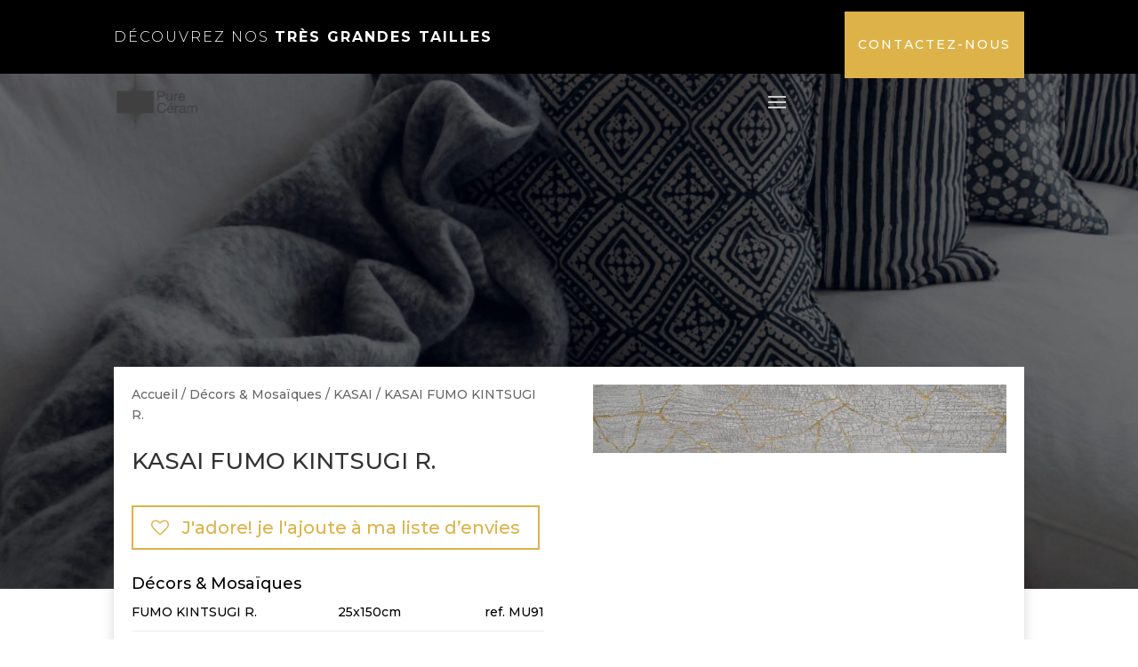

--- FILE ---
content_type: text/html; charset=UTF-8
request_url: https://www.pure-ceram.com/product/kasai_fumo_kintsugi_r-__2875/
body_size: 13775
content:
<!DOCTYPE html>
<html lang="fr-FR">
<head>
	<meta charset="UTF-8" />
<meta http-equiv="X-UA-Compatible" content="IE=edge">
	<link rel="pingback" href="https://www.pure-ceram.com/xmlrpc.php" />

	<script type="text/javascript">
		document.documentElement.className = 'js';
	</script>
	
					<script>document.documentElement.className = document.documentElement.className + ' yes-js js_active js'</script>
			<title>KASAI FUMO KINTSUGI R. | Pure Ceram</title>
<meta name='robots' content='max-image-preview:large' />
<link rel='dns-prefetch' href='//fonts.googleapis.com' />
<link rel='dns-prefetch' href='//s.w.org' />
<link rel="alternate" type="application/rss+xml" title="Pure Ceram &raquo; Flux" href="https://www.pure-ceram.com/feed/" />
<link rel="alternate" type="application/rss+xml" title="Pure Ceram &raquo; Flux des commentaires" href="https://www.pure-ceram.com/comments/feed/" />
<link rel="alternate" type="application/rss+xml" title="Pure Ceram &raquo; KASAI FUMO KINTSUGI R. Flux des commentaires" href="https://www.pure-ceram.com/product/kasai_fumo_kintsugi_r-__2875/feed/" />
		<script type="text/javascript">
			window._wpemojiSettings = {"baseUrl":"https:\/\/s.w.org\/images\/core\/emoji\/13.0.1\/72x72\/","ext":".png","svgUrl":"https:\/\/s.w.org\/images\/core\/emoji\/13.0.1\/svg\/","svgExt":".svg","source":{"concatemoji":"https:\/\/www.pure-ceram.com\/wp-includes\/js\/wp-emoji-release.min.js?ver=5.7.14"}};
			!function(e,a,t){var n,r,o,i=a.createElement("canvas"),p=i.getContext&&i.getContext("2d");function s(e,t){var a=String.fromCharCode;p.clearRect(0,0,i.width,i.height),p.fillText(a.apply(this,e),0,0);e=i.toDataURL();return p.clearRect(0,0,i.width,i.height),p.fillText(a.apply(this,t),0,0),e===i.toDataURL()}function c(e){var t=a.createElement("script");t.src=e,t.defer=t.type="text/javascript",a.getElementsByTagName("head")[0].appendChild(t)}for(o=Array("flag","emoji"),t.supports={everything:!0,everythingExceptFlag:!0},r=0;r<o.length;r++)t.supports[o[r]]=function(e){if(!p||!p.fillText)return!1;switch(p.textBaseline="top",p.font="600 32px Arial",e){case"flag":return s([127987,65039,8205,9895,65039],[127987,65039,8203,9895,65039])?!1:!s([55356,56826,55356,56819],[55356,56826,8203,55356,56819])&&!s([55356,57332,56128,56423,56128,56418,56128,56421,56128,56430,56128,56423,56128,56447],[55356,57332,8203,56128,56423,8203,56128,56418,8203,56128,56421,8203,56128,56430,8203,56128,56423,8203,56128,56447]);case"emoji":return!s([55357,56424,8205,55356,57212],[55357,56424,8203,55356,57212])}return!1}(o[r]),t.supports.everything=t.supports.everything&&t.supports[o[r]],"flag"!==o[r]&&(t.supports.everythingExceptFlag=t.supports.everythingExceptFlag&&t.supports[o[r]]);t.supports.everythingExceptFlag=t.supports.everythingExceptFlag&&!t.supports.flag,t.DOMReady=!1,t.readyCallback=function(){t.DOMReady=!0},t.supports.everything||(n=function(){t.readyCallback()},a.addEventListener?(a.addEventListener("DOMContentLoaded",n,!1),e.addEventListener("load",n,!1)):(e.attachEvent("onload",n),a.attachEvent("onreadystatechange",function(){"complete"===a.readyState&&t.readyCallback()})),(n=t.source||{}).concatemoji?c(n.concatemoji):n.wpemoji&&n.twemoji&&(c(n.twemoji),c(n.wpemoji)))}(window,document,window._wpemojiSettings);
		</script>
		<meta content="Divi v.4.6.6" name="generator"/><style type="text/css">
img.wp-smiley,
img.emoji {
	display: inline !important;
	border: none !important;
	box-shadow: none !important;
	height: 1em !important;
	width: 1em !important;
	margin: 0 .07em !important;
	vertical-align: -0.1em !important;
	background: none !important;
	padding: 0 !important;
}
</style>
	<link rel='stylesheet' id='wp-block-library-css'  href='https://www.pure-ceram.com/wp-includes/css/dist/block-library/style.min.css?ver=5.7.14' type='text/css' media='all' />
<link rel='stylesheet' id='wc-block-vendors-style-css'  href='https://www.pure-ceram.com/wp-content/plugins/woocommerce/packages/woocommerce-blocks/build/vendors-style.css?ver=4.4.3' type='text/css' media='all' />
<link rel='stylesheet' id='wc-block-style-css'  href='https://www.pure-ceram.com/wp-content/plugins/woocommerce/packages/woocommerce-blocks/build/style.css?ver=4.4.3' type='text/css' media='all' />
<link rel='stylesheet' id='jquery-selectBox-css'  href='https://www.pure-ceram.com/wp-content/plugins/yith-woocommerce-wishlist/assets/css/jquery.selectBox.css?ver=1.2.0' type='text/css' media='all' />
<link rel='stylesheet' id='yith-wcwl-font-awesome-css'  href='https://www.pure-ceram.com/wp-content/plugins/yith-woocommerce-wishlist/assets/css/font-awesome.css?ver=4.7.0' type='text/css' media='all' />
<link rel='stylesheet' id='yith-wcwl-main-css'  href='https://www.pure-ceram.com/wp-content/plugins/yith-woocommerce-wishlist/assets/css/style.css?ver=3.0.20' type='text/css' media='all' />
<style id='yith-wcwl-main-inline-css' type='text/css'>
.woocommerce a.add_to_wishlist.button.alt{background-color: #ffffff; background: #ffffff;color: #ddb349;border-color: #dbb349;}.woocommerce a.add_to_wishlist.button.alt:hover{background-color: #dbb349; background: #dbb349;color: #FFFFFF;border-color: #ddb349;}.woocommerce a.add_to_wishlist.button.alt{border-radius: 0px;}.yith-wcwl-share li a{color: #FFFFFF;}.yith-wcwl-share li a:hover{color: #FFFFFF;}.yith-wcwl-share a.facebook{background: #39599E; background-color: #39599E;}.yith-wcwl-share a.facebook:hover{background: #595A5A; background-color: #595A5A;}.yith-wcwl-share a.twitter{background: #45AFE2; background-color: #45AFE2;}.yith-wcwl-share a.twitter:hover{background: #595A5A; background-color: #595A5A;}.yith-wcwl-share a.pinterest{background: #AB2E31; background-color: #AB2E31;}.yith-wcwl-share a.pinterest:hover{background: #595A5A; background-color: #595A5A;}.yith-wcwl-share a.email{background: #FBB102; background-color: #FBB102;}.yith-wcwl-share a.email:hover{background: #595A5A; background-color: #595A5A;}.yith-wcwl-share a.whatsapp{background: #00A901; background-color: #00A901;}.yith-wcwl-share a.whatsapp:hover{background: #595A5A; background-color: #595A5A;}
</style>
<link rel='stylesheet' id='photoswipe-css'  href='https://www.pure-ceram.com/wp-content/plugins/woocommerce/assets/css/photoswipe/photoswipe.min.css?ver=5.1.0' type='text/css' media='all' />
<link rel='stylesheet' id='photoswipe-default-skin-css'  href='https://www.pure-ceram.com/wp-content/plugins/woocommerce/assets/css/photoswipe/default-skin/default-skin.min.css?ver=5.1.0' type='text/css' media='all' />
<link rel='stylesheet' id='woocommerce-layout-css'  href='https://www.pure-ceram.com/wp-content/plugins/woocommerce/assets/css/woocommerce-layout.css?ver=5.1.0' type='text/css' media='all' />
<link rel='stylesheet' id='woocommerce-smallscreen-css'  href='https://www.pure-ceram.com/wp-content/plugins/woocommerce/assets/css/woocommerce-smallscreen.css?ver=5.1.0' type='text/css' media='only screen and (max-width: 768px)' />
<link rel='stylesheet' id='woocommerce-general-css'  href='https://www.pure-ceram.com/wp-content/plugins/woocommerce/assets/css/woocommerce.css?ver=5.1.0' type='text/css' media='all' />
<style id='woocommerce-inline-inline-css' type='text/css'>
.woocommerce form .form-row .required { visibility: visible; }
</style>
<link rel='stylesheet' id='ywctm-frontend-css'  href='https://www.pure-ceram.com/wp-content/plugins/yith-woocommerce-catalog-mode/assets/css/frontend.min.css?ver=2.0.11' type='text/css' media='all' />
<style id='ywctm-frontend-inline-css' type='text/css'>
form.cart button.single_add_to_cart_button, form.cart .quantity, table.variations, form.variations_form, .single_variation_wrap .variations_button, .widget.woocommerce.widget_shopping_cart{display: none !important}
</style>
<link rel='stylesheet' id='woocommerce_prettyPhoto_css-css'  href='//www.pure-ceram.com/wp-content/plugins/woocommerce/assets/css/prettyPhoto.css?ver=5.7.14' type='text/css' media='all' />
<link rel='stylesheet' id='divi-style-css'  href='https://www.pure-ceram.com/wp-content/themes/Divi/style.css?ver=4.6.6' type='text/css' media='all' />
<link rel='stylesheet' id='et-builder-googlefonts-cached-css'  href='https://fonts.googleapis.com/css?family=Montserrat:100,100italic,200,200italic,300,300italic,regular,italic,500,500italic,600,600italic,700,700italic,800,800italic,900,900italic&#038;subset=latin,latin-ext&#038;display=swap' type='text/css' media='all' />
<link rel='stylesheet' id='dashicons-css'  href='https://www.pure-ceram.com/wp-includes/css/dashicons.min.css?ver=5.7.14' type='text/css' media='all' />
<style id='dashicons-inline-css' type='text/css'>
[data-font="Dashicons"]:before {font-family: 'Dashicons' !important;content: attr(data-icon) !important;speak: none !important;font-weight: normal !important;font-variant: normal !important;text-transform: none !important;line-height: 1 !important;font-style: normal !important;-webkit-font-smoothing: antialiased !important;-moz-osx-font-smoothing: grayscale !important;}
</style>
<link rel='stylesheet' id='wpt-universal-css'  href='https://www.pure-ceram.com/wp-content/plugins/woo-product-table/assets/css/universal.css?ver=2.8.2' type='text/css' media='all' />
<link rel='stylesheet' id='wpt-template-table-css'  href='https://www.pure-ceram.com/wp-content/plugins/woo-product-table/assets/css/template.css?ver=2.8.2' type='text/css' media='all' />
<link rel='stylesheet' id='select2-css'  href='https://www.pure-ceram.com/wp-content/plugins/woocommerce/assets/css/select2.css?ver=5.1.0' type='text/css' media='all' />
<script type='text/javascript' src='https://www.pure-ceram.com/wp-includes/js/jquery/jquery.min.js?ver=3.5.1' id='jquery-core-js'></script>
<script type='text/javascript' src='https://www.pure-ceram.com/wp-includes/js/jquery/jquery-migrate.min.js?ver=3.3.2' id='jquery-migrate-js'></script>
<script type='text/javascript' src='https://www.pure-ceram.com/wp-content/themes/Divi/core/admin/js/es6-promise.auto.min.js?ver=5.7.14' id='es6-promise-js'></script>
<script type='text/javascript' id='et-core-api-spam-recaptcha-js-extra'>
/* <![CDATA[ */
var et_core_api_spam_recaptcha = {"site_key":"","page_action":{"action":"kasai_fumo_kintsugi_r___2875"}};
/* ]]> */
</script>
<script type='text/javascript' src='https://www.pure-ceram.com/wp-content/themes/Divi/core/admin/js/recaptcha.js?ver=5.7.14' id='et-core-api-spam-recaptcha-js'></script>
<link rel="https://api.w.org/" href="https://www.pure-ceram.com/wp-json/" /><link rel="alternate" type="application/json" href="https://www.pure-ceram.com/wp-json/wp/v2/product/2126" /><link rel="EditURI" type="application/rsd+xml" title="RSD" href="https://www.pure-ceram.com/xmlrpc.php?rsd" />
<link rel="wlwmanifest" type="application/wlwmanifest+xml" href="https://www.pure-ceram.com/wp-includes/wlwmanifest.xml" /> 
<meta name="generator" content="WordPress 5.7.14" />
<meta name="generator" content="WooCommerce 5.1.0" />
<link rel="canonical" href="https://www.pure-ceram.com/product/kasai_fumo_kintsugi_r-__2875/" />
<link rel='shortlink' href='https://www.pure-ceram.com/?p=2126' />
<link rel="alternate" type="application/json+oembed" href="https://www.pure-ceram.com/wp-json/oembed/1.0/embed?url=https%3A%2F%2Fwww.pure-ceram.com%2Fproduct%2Fkasai_fumo_kintsugi_r-__2875%2F" />
<link rel="alternate" type="text/xml+oembed" href="https://www.pure-ceram.com/wp-json/oembed/1.0/embed?url=https%3A%2F%2Fwww.pure-ceram.com%2Fproduct%2Fkasai_fumo_kintsugi_r-__2875%2F&#038;format=xml" />
<meta name="viewport" content="width=device-width, initial-scale=1.0, maximum-scale=1.0, user-scalable=0" /><link rel="shortcut icon" href="" />	<noscript><style>.woocommerce-product-gallery{ opacity: 1 !important; }</style></noscript>
	<style id="et-divi-customizer-global-cached-inline-styles">#footer-widgets .footer-widget a,#footer-widgets .footer-widget li a,#footer-widgets .footer-widget li a:hover{color:#ffffff}.footer-widget{color:#ffffff}.et_slide_in_menu_container,.et_slide_in_menu_container .et-search-field{letter-spacing:px}.et_slide_in_menu_container .et-search-field::-moz-placeholder{letter-spacing:px}.et_slide_in_menu_container .et-search-field::-webkit-input-placeholder{letter-spacing:px}.et_slide_in_menu_container .et-search-field:-ms-input-placeholder{letter-spacing:px}@media only screen and (min-width:1350px){.et_pb_row{padding:27px 0}.et_pb_section{padding:54px 0}.single.et_pb_pagebuilder_layout.et_full_width_page .et_post_meta_wrapper{padding-top:81px}.et_pb_fullwidth_section{padding:0}}	h1,h2,h3,h4,h5,h6{font-family:'Montserrat',Helvetica,Arial,Lucida,sans-serif}body,input,textarea,select{font-family:'Montserrat',Helvetica,Arial,Lucida,sans-serif}.woocommerce-get-product-category{margin:20px 0}.woocommerce-loop-category__title mark.count{display:none}.et_pb_section_0_tb_footer.et_pb_section{line-height:0.9!important}</style></head>
<body data-rsssl=1 class="product-template-default single single-product postid-2126 theme-Divi et-tb-has-template et-tb-has-header et-tb-has-body et-tb-has-footer wpt_device_desktop woocommerce woocommerce-page woocommerce-no-js et_pb_button_helper_class et_cover_background et_pb_gutter osx et_pb_gutters3 et_divi_theme et-db et_minified_js et_minified_css">
	<div id="page-container">
<div id="et-boc" class="et-boc">
			
		<header class="et-l et-l--header">
			<div class="et_builder_inner_content et_pb_gutters3 product">
		<div class="et_pb_section et_pb_section_0_tb_header et_pb_with_background et_section_regular" >
				
				
				
				
					<div class="et_pb_row et_pb_row_0_tb_header">
				<div class="et_pb_column et_pb_column_4_4 et_pb_column_0_tb_header  et_pb_css_mix_blend_mode_passthrough et-last-child">
				
				
				<div class="et_pb_module et_pb_text et_pb_text_0_tb_header et_clickable  et_pb_text_align_left et_pb_bg_layout_light">
				
				
				<div class="et_pb_text_inner">Découvrez nos <strong>très grandes tailles </strong></div>
			</div> <!-- .et_pb_text -->
			</div> <!-- .et_pb_column -->
				
				
			</div> <!-- .et_pb_row -->
				
				
			</div> <!-- .et_pb_section --><div class="et_pb_section et_pb_section_1_tb_header et_pb_sticky_module et_pb_with_background et_section_regular" >
				
				
				
				
					<div class="et_pb_row et_pb_row_1_tb_header et_pb_gutters1 et_pb_row--with-menu">
				<div class="et_pb_column et_pb_column_3_4 et_pb_column_1_tb_header  et_pb_css_mix_blend_mode_passthrough et_pb_column--with-menu">
				
				
				<div class="et_pb_with_border et_pb_module et_pb_menu et_pb_menu_0_tb_header et_pb_bg_layout_light  et_pb_text_align_right et_dropdown_animation_fade et_pb_menu--with-logo et_pb_menu--style-left_aligned  et_pb_css_filters et_pb_css_filters_hover">
					
					
					<div class="et_pb_menu_inner_container clearfix">
						<div class="et_pb_menu__logo-wrap">
			  <div class="et_pb_menu__logo">
				<a href="https://www.pure-ceram.com/" ><img loading="lazy" src="https://www.pure-ceram.com/wp-content/uploads/2020/11/pure_ceram_logo_header.png" alt="" height="auto" width="auto" class="wp-image-3131" /></a>
			  </div>
			</div>
						<div class="et_pb_menu__wrap">
							<div class="et_pb_menu__menu">
								<nav class="et-menu-nav"><ul id="menu-menu-collection" class="et-menu nav"><li class="et_pb_menu_page_id-4699 menu-item menu-item-type-post_type menu-item-object-page menu-item-5670"><a href="https://www.pure-ceram.com/collection/">Toutes les collections</a></li>
<li class="et_pb_menu_page_id-2885 menu-item menu-item-type-post_type menu-item-object-page menu-item-2908"><a href="https://www.pure-ceram.com/2885-2/">Par couleur</a></li>
<li class="et_pb_menu_page_id-5730 menu-item menu-item-type-post_type menu-item-object-page menu-item-5789"><a href="https://www.pure-ceram.com/ambiance-2/">Par ambiance</a></li>
<li class="et_pb_menu_page_id-5732 menu-item menu-item-type-post_type menu-item-object-page menu-item-5792"><a href="https://www.pure-ceram.com/matiere/">Par matière</a></li>
<li class="et_pb_menu_page_id-4587 menu-item menu-item-type-post_type menu-item-object-page menu-item-4657"><a href="https://www.pure-ceram.com/4587-2/">formats XXL</a></li>
<li class="et_pb_menu_page_id-3061 menu-item menu-item-type-post_type menu-item-object-page menu-item-3065"><a href="https://www.pure-ceram.com/liste-de-souhaits/">Ma liste d&#8217;envies</a></li>
</ul></nav>
							</div>
							
							
							<div class="et_mobile_nav_menu">
				<a href="#" class="mobile_nav closed">
					<span class="mobile_menu_bar"></span>
				</a>
			</div>
						</div>
						
					</div>
				</div>
			</div> <!-- .et_pb_column --><div class="et_pb_column et_pb_column_1_4 et_pb_column_2_tb_header  et_pb_css_mix_blend_mode_passthrough et-last-child">
				
				
				<div class="et_pb_button_module_wrapper et_pb_button_0_tb_header_wrapper et_pb_button_alignment_right et_pb_module ">
				<a class="et_pb_button et_pb_button_0_tb_header et_pb_bg_layout_light" href="https://www.pure-ceram.com/about/">Contactez-nous</a>
			</div>
			</div> <!-- .et_pb_column -->
				
				
			</div> <!-- .et_pb_row -->
				
				
			</div> <!-- .et_pb_section -->		</div><!-- .et_builder_inner_content -->
	</header><!-- .et-l -->
	<div id="et-main-area">
	
    <div id="main-content">
    <div class="woocommerce-notices-wrapper"></div><div class="clearfix"></div><!-- #end wrapper --><div class="et-l et-l--body">
			<div class="et_builder_inner_content et_pb_gutters3 product">
		<div id="fond-aleatoire" class="et_pb_section et_pb_section_0_tb_body et_pb_with_background et_section_regular" >
				
				
				
				
					<div class="et_pb_row et_pb_row_0_tb_body">
				<div class="et_pb_column et_pb_column_4_4 et_pb_column_0_tb_body  et_pb_css_mix_blend_mode_passthrough et-last-child">
				
				
				<div class="et_pb_module et_pb_code et_pb_code_0_tb_body">
				
				
				<div class="et_pb_code_inner"><script type="text/javascript">

jQuery(document).ready(function($){
    
    var image = new Array ();
    image[0] = "/11/0000_01.jpg";
    image[1] = "/11/15.jpg";
    image[2] = "/11/0002_03.jpg";
    image[3] = "/11/0003_04.jpg";
    image[4] = "/11/20.jpg";
    image[5] = "/11/19.jpg";
    image[6] = "/11/18.jpg";
    image[7] = "/11/17.jpg";
    image[8] = "/11/0010_11.jpg";
    image[9] = "/11/0011_12.jpg";
    image[10] = "/11/16.jpg";
    image[11] = "/11/0013_14.jpg";

    var hasard = Math.floor(Math.random() * image.length);

    $('#fond-aleatoire').css({'background-image': 'url(https://www.pure-ceram.com/wp-content/uploads/2020' + image[hasard] + ")"});

});

</script></div>
			</div> <!-- .et_pb_code -->
			</div> <!-- .et_pb_column -->
				
				
			</div> <!-- .et_pb_row -->
				
				
			</div> <!-- .et_pb_section --><div class="et_pb_section et_pb_section_1_tb_body et_section_regular" >
				
				
				
				
					<div class="et_pb_row et_pb_row_1_tb_body et_pb_equal_columns">
				<div class="et_pb_column et_pb_column_1_2 et_pb_column_1_tb_body  et_pb_css_mix_blend_mode_passthrough">
				
				
				<div class="et_pb_module et_pb_text et_pb_text_0_tb_body  et_pb_text_align_left et_pb_bg_layout_light">
				
				
				<div class="et_pb_text_inner"><div class="woocommerce et-dynamic-content-woo et-dynamic-content-woo--product_breadcrumb"><nav class="woocommerce-breadcrumb"><a href="https://www.pure-ceram.com">Accueil</a> / <a href="https://www.pure-ceram.com/product-category/decors-mosaiques/">Décors &amp; Mosaïques</a> / <a href="https://www.pure-ceram.com/product-category/decors-mosaiques/kasai/">KASAI</a> / KASAI FUMO KINTSUGI R.</nav></div></div>
			</div> <!-- .et_pb_text --><div class="et_pb_module et_pb_wc_title et_pb_wc_title_0_tb_body et_pb_bg_layout_light">
				
				
				
				
				<div class="et_pb_module_inner">
					
		<h2>KASAI FUMO KINTSUGI R.</h2>
				</div>
			</div><div class="et_pb_module et_pb_code et_pb_code_1_tb_body">
				
				
				<div class="et_pb_code_inner">
<div class="yith-wcwl-add-to-wishlist add-to-wishlist-2126  wishlist-fragment on-first-load" data-fragment-ref="2126" data-fragment-options="{&quot;base_url&quot;:&quot;&quot;,&quot;in_default_wishlist&quot;:false,&quot;is_single&quot;:true,&quot;show_exists&quot;:false,&quot;product_id&quot;:2126,&quot;parent_product_id&quot;:2126,&quot;product_type&quot;:&quot;simple&quot;,&quot;show_view&quot;:true,&quot;browse_wishlist_text&quot;:&quot;Voir ma liste d\u2019envies&quot;,&quot;already_in_wishslist_text&quot;:&quot;Le produit est d\u00e9j\u00e0 dans votre liste de souhaits\u00a0!&quot;,&quot;product_added_text&quot;:&quot;Produit ajout\u00e9 !&quot;,&quot;heading_icon&quot;:&quot;fa-heart-o&quot;,&quot;available_multi_wishlist&quot;:false,&quot;disable_wishlist&quot;:false,&quot;show_count&quot;:false,&quot;ajax_loading&quot;:false,&quot;loop_position&quot;:&quot;after_add_to_cart&quot;,&quot;item&quot;:&quot;add_to_wishlist&quot;}">
			
			<!-- ADD TO WISHLIST -->
			
<div class="yith-wcwl-add-button">
	<a href="?add_to_wishlist=2126" rel="nofollow" data-product-id="2126" data-product-type="simple" data-original-product-id="2126" class="add_to_wishlist single_add_to_wishlist button alt" data-title="J&#039;adore! je l&#039;ajoute à ma liste d’envies">
		<i class="yith-wcwl-icon fa fa-heart-o"></i>		<span>J'adore! je l'ajoute à ma liste d’envies</span>
	</a>
</div>
			<!-- COUNT TEXT -->
			
			</div></div>
			</div> <!-- .et_pb_code --><div class="et_pb_module et_pb_text et_pb_text_1_tb_body tabledescription  et_pb_text_align_left et_pb_bg_layout_light">
				
				
				<div class="et_pb_text_inner"><p>Décors &amp; Mosaïques</p><ul><li><span>FUMO KINTSUGI R. </span><span>25x150cm</span><span>MU91</span></li></ul></div>
			</div> <!-- .et_pb_text --><div class="et_pb_module et_pb_code et_pb_code_2_tb_body">
				
				
				<div class="et_pb_code_inner"><style type="text/css">
        .tabledescription  p {
            width : 100%;
            font-size: 18px;
            padding: 0;
        }
        .tabledescription ul{display:table; width:100%; padding:0;line-height: 1.5;}
		.tabledescription ul li{display:table-row;}
		.tabledescription ul li span, .tabledescription ul li span + span, .tabledescription ul li span + span + span {display:table-cell; text-align:left;border-bottom: 1px solid #ededed; padding: 10px 0;}
        .tabledescription ul li span + span {width: 50%;}
		.tabledescription ul li span + span {width: 25%;}
        .tabledescription ul li span + span + span {text-align: right;width: 25%;}
        .tabledescription ul li span + span + span:before {content: "ref. ";}
		.tabledescription ul li span + span + span:empty:before {content:none;}

</style></div>
			</div> <!-- .et_pb_code -->
			</div> <!-- .et_pb_column --><div class="et_pb_column et_pb_column_1_2 et_pb_column_2_tb_body  et_pb_css_mix_blend_mode_passthrough et-last-child">
				
				
				<div class="et_pb_module et_pb_image et_pb_image_0_tb_body et_animated et-waypoint">
				
				
				<span class="et_pb_image_wrap "><img loading="lazy" src="https://www.pure-ceram.com/wp-content/uploads/2020/11/kasai-fumo-kintsugi_r_250x1500.jpg" alt="" title="kasai-fumo-kintsugi_r_250x1500" height="auto" width="auto" srcset="https://www.pure-ceram.com/wp-content/uploads/2020/11/kasai-fumo-kintsugi_r_250x1500.jpg 600w, https://www.pure-ceram.com/wp-content/uploads/2020/11/kasai-fumo-kintsugi_r_250x1500-480x80.jpg 480w" sizes="(min-width: 0px) and (max-width: 480px) 480px, (min-width: 481px) 600px, 100vw" class="wp-image-2127" /></span>
			</div>
			</div> <!-- .et_pb_column -->
				
				
			</div> <!-- .et_pb_row --><div class="et_pb_row et_pb_row_2_tb_body et_pb_equal_columns">
				<div class="et_pb_with_border et_pb_column_1_2 et_pb_column et_pb_column_3_tb_body  et_pb_css_mix_blend_mode_passthrough">
				
				
				<div class="et_pb_module et_pb_text et_pb_text_2_tb_body tabledescription  et_pb_text_align_left et_pb_bg_layout_light">
				
				
				
			</div> <!-- .et_pb_text -->
			</div> <!-- .et_pb_column --><div class="et_pb_with_border et_pb_column_1_2 et_pb_column et_pb_column_4_tb_body  et_pb_css_mix_blend_mode_passthrough et-last-child">
				
				
				<div class="et_pb_module et_pb_text et_pb_text_3_tb_body tabledescription  et_pb_text_align_left et_pb_bg_layout_light">
				
				
				
			</div> <!-- .et_pb_text -->
			</div> <!-- .et_pb_column -->
				
				
			</div> <!-- .et_pb_row --><div class="et_pb_row et_pb_row_3_tb_body">
				<div class="et_pb_column et_pb_column_4_4 et_pb_column_5_tb_body  et_pb_css_mix_blend_mode_passthrough et-last-child">
				
				
				<div class="et_pb_module et_pb_wc_related_products et_pb_wc_related_products_0_tb_body et_pb_bg_layout_">
				
				
				
				
				<div class="et_pb_module_inner">
					
	<section class="related products">

					<h2>Produits apparentés</h2>
				
		<ul class="products columns-4">

			
					<li class="product type-product post-1901 status-publish first instock product_cat-decors-mosaiques product_cat-essence product_tag-decors-mosaiques has-post-thumbnail shipping-taxable product-type-simple">
	<a href="https://www.pure-ceram.com/product/essence_perle_muretto_r-_2574/" class="woocommerce-LoopProduct-link woocommerce-loop-product__link"><span class="et_shop_image"><img width="300" height="300" src="https://www.pure-ceram.com/wp-content/uploads/2020/11/ESSENCE_MURETTO_PERLE-300x300.jpg" class="attachment-woocommerce_thumbnail size-woocommerce_thumbnail" alt="" loading="lazy" /><span class="et_overlay"></span></span><h2 class="woocommerce-loop-product__title">ESSENCE PERLE MURETTO R.</h2>
</a></li>

			
					<li class="product type-product post-1899 status-publish instock product_cat-decors-mosaiques product_cat-essence product_tag-decors-mosaiques has-post-thumbnail shipping-taxable product-type-simple">
	<a href="https://www.pure-ceram.com/product/essence_perle_mosaico__2569/" class="woocommerce-LoopProduct-link woocommerce-loop-product__link"><span class="et_shop_image"><img width="300" height="300" src="https://www.pure-ceram.com/wp-content/uploads/2020/11/ESSENCE_MOSAICO_PERLE-300x300.jpg" class="attachment-woocommerce_thumbnail size-woocommerce_thumbnail" alt="" loading="lazy" /><span class="et_overlay"></span></span><h2 class="woocommerce-loop-product__title">ESSENCE PERLE MOSAICO</h2>
</a></li>

			
					<li class="product type-product post-1858 status-publish instock product_cat-decors-mosaiques product_cat-design-industry-decors-mosaiques product_tag-decors-mosaiques has-post-thumbnail shipping-taxable product-type-simple">
	<a href="https://www.pure-ceram.com/product/design_industry_raw_shadow_light_r___2486/" class="woocommerce-LoopProduct-link woocommerce-loop-product__link"><span class="et_shop_image"><img width="300" height="300" src="https://www.pure-ceram.com/wp-content/uploads/2020/11/designindustry-raw-shadow-light-r-750x750-1-300x300.jpg" class="attachment-woocommerce_thumbnail size-woocommerce_thumbnail" alt="" loading="lazy" /><span class="et_overlay"></span></span><h2 class="woocommerce-loop-product__title">DESIGN INDUSTRY RAW SHADOW LIGHT R</h2>
</a></li>

			
					<li class="product type-product post-1768 status-publish last instock product_cat-decors-mosaiques product_cat-bricklane-decors-mosaiques product_tag-autres-couleurs product_tag-decors-mosaiques product_tag-specialement-concu-pour-lexterieur has-post-thumbnail shipping-taxable product-type-simple">
	<a href="https://www.pure-ceram.com/product/bricklane_pick_out_r___2219/" class="woocommerce-LoopProduct-link woocommerce-loop-product__link"><span class="et_shop_image"><img width="300" height="300" src="https://www.pure-ceram.com/wp-content/uploads/2020/11/bricklane-pick-out-r-300x300-300x300.jpg" class="attachment-woocommerce_thumbnail size-woocommerce_thumbnail" alt="" loading="lazy" /><span class="et_overlay"></span></span><h2 class="woocommerce-loop-product__title">BRICKLANE PICK OUT R</h2>
</a></li>

			
		</ul>

	</section>
	
				</div>
			</div>
			</div> <!-- .et_pb_column -->
				
				
			</div> <!-- .et_pb_row -->
				
				
			</div> <!-- .et_pb_section -->		</div><!-- .et_builder_inner_content -->
	</div><!-- .et-l -->
	    </div>
    
	<footer class="et-l et-l--footer">
			<div class="et_builder_inner_content et_pb_gutters3 product">
		<div class="et_pb_section et_pb_section_0_tb_footer et_pb_section_parallax et_pb_with_background et_section_regular" >
				
				<div class="et_parallax_bg_wrap"><div
						class="et_parallax_bg"
						style="background-image: url(https://www.pure-ceram.com/wp-content/uploads/2020/11/Prestigio_Macaubas-75x150-Lucido.jpg);"
					></div></div>
				
				
					<div class="et_pb_row et_pb_row_0_tb_footer">
				<div class="et_pb_column et_pb_column_4_4 et_pb_column_0_tb_footer  et_pb_css_mix_blend_mode_passthrough et-last-child">
				
				
				<div class="et_pb_module et_pb_text et_pb_text_0_tb_footer  et_pb_text_align_center et_pb_bg_layout_dark">
				
				
				<div class="et_pb_text_inner"><p>Faites le choix du design et de la qualité</p></div>
			</div> <!-- .et_pb_text -->
			</div> <!-- .et_pb_column -->
				
				
			</div> <!-- .et_pb_row -->
				
				
			</div> <!-- .et_pb_section --><div class="et_pb_section et_pb_section_1_tb_footer et_section_regular" >
				
				
				
				
					<div class="et_pb_row et_pb_row_1_tb_footer et_hover_enabled">
				<div class="et_pb_column et_pb_column_4_4 et_pb_column_1_tb_footer  et_pb_css_mix_blend_mode_passthrough et-last-child">
				
				
				<div class="et_pb_module et_pb_text et_pb_text_1_tb_footer  et_pb_text_align_center et_pb_bg_layout_light">
				
				
				<div class="et_pb_text_inner"><h2>Contactez-nous simplement</h2></div>
			</div> <!-- .et_pb_text -->
			<div id="et_pb_contact_form_0" class="et_pb_module et_pb_contact_form_0_tb_footer et_hover_enabled et_pb_contact_form_container clearfix" data-form_unique_num="0">
				
				
				
				<div class="et-pb-contact-message"></div>
				
				<div class="et_pb_contact">
					<form class="et_pb_contact_form clearfix" method="post" action="https://www.pure-ceram.com/product/kasai_fumo_kintsugi_r-__2875/">
						<p class="et_pb_contact_field et_pb_contact_field_0_tb_footer et_pb_contact_field_half" data-id="name" data-type="input">
				
				
				<label for="et_pb_contact_name_0" class="et_pb_contact_form_label">Votre nom</label>
				<input type="text" id="et_pb_contact_name_0" class="input" value="" name="et_pb_contact_name_0" data-required_mark="required" data-field_type="input" data-original_id="name" placeholder="Votre nom">
			</p><p class="et_pb_contact_field et_pb_contact_field_1_tb_footer et_pb_contact_field_half et_pb_contact_field_last" data-id="email" data-type="email">
				
				
				<label for="et_pb_contact_email_0" class="et_pb_contact_form_label">Votre adresse mail</label>
				<input type="text" id="et_pb_contact_email_0" class="input" value="" name="et_pb_contact_email_0" data-required_mark="required" data-field_type="email" data-original_id="email" placeholder="Votre adresse mail">
			</p><p class="et_pb_contact_field et_pb_contact_field_2_tb_footer et_pb_contact_field_last" data-id="message" data-type="text">
				
				
				<label for="et_pb_contact_message_0" class="et_pb_contact_form_label">Votre message</label>
				<textarea name="et_pb_contact_message_0" id="et_pb_contact_message_0" class="et_pb_contact_message input" data-required_mark="required" data-field_type="text" data-original_id="message" placeholder="Votre message"></textarea>
			</p>
						<input type="hidden" value="et_contact_proccess" name="et_pb_contactform_submit_0"/>
						<div class="et_contact_bottom_container">
							
			<div class="et_pb_contact_right">
				<p class="clearfix">
					<span class="et_pb_contact_captcha_question">14 + 13</span> = <input type="text" size="2" class="input et_pb_contact_captcha" data-first_digit="14" data-second_digit="13" value="" name="et_pb_contact_captcha_0" data-required_mark="required" autocomplete="off">
				</p>
			</div><!-- .et_pb_contact_right -->
							<button type="submit" name="et_builder_submit_button" class="et_pb_contact_submit et_pb_button">Envoi</button>
						</div>
						<input type="hidden" id="_wpnonce-et-pb-contact-form-submitted-0" name="_wpnonce-et-pb-contact-form-submitted-0" value="7b90b2ed62" /><input type="hidden" name="_wp_http_referer" value="/product/kasai_fumo_kintsugi_r-__2875/" />
					</form>
				</div> <!-- .et_pb_contact -->
			</div> <!-- .et_pb_contact_form_container -->
			
			</div> <!-- .et_pb_column -->
				
				
			</div> <!-- .et_pb_row -->
				
				
			</div> <!-- .et_pb_section --><div class="et_pb_section et_pb_section_2_tb_footer et_pb_with_background et_section_regular" >
				
				
				
				
					<div class="et_pb_row et_pb_row_2_tb_footer et_animated">
				<div class="et_pb_column et_pb_column_1_2 et_pb_column_2_tb_footer  et_pb_css_mix_blend_mode_passthrough">
				
				
				<div class="et_pb_module et_pb_image et_pb_image_0_tb_footer">
				
				
				<span class="et_pb_image_wrap "><img loading="lazy" src="https://www.pure-ceram.com/wp-content/uploads/2020/11/pure_ceram_logo_texte_droite_2lignes.png" alt="" title="pure_ceram_logo_texte_droite_2lignes" height="auto" width="auto" srcset="https://www.pure-ceram.com/wp-content/uploads/2020/11/pure_ceram_logo_texte_droite_2lignes.png 976w, https://www.pure-ceram.com/wp-content/uploads/2020/11/pure_ceram_logo_texte_droite_2lignes-480x404.png 480w" sizes="(min-width: 0px) and (max-width: 480px) 480px, (min-width: 481px) 976px, 100vw" class="wp-image-3004" /></span>
			</div><div class="et_pb_module et_pb_text et_pb_text_2_tb_footer  et_pb_text_align_left et_pb_bg_layout_light">
				
				
				<div class="et_pb_text_inner">Pure-Céram est distributeur de grès cérame italien de haute qualité incluant le conseil et l&#8217;expérience d&#8217;architectes et d&#8217;un professionnel du carrelage pour la grande région Savoie.</div>
			</div> <!-- .et_pb_text -->
			</div> <!-- .et_pb_column --><div class="et_pb_column et_pb_column_1_4 et_pb_column_3_tb_footer  et_pb_css_mix_blend_mode_passthrough">
				
				
				<div class="et_pb_module et_pb_text et_pb_text_3_tb_footer  et_pb_text_align_left et_pb_bg_layout_light">
				
				
				<div class="et_pb_text_inner"><h3>PURE-CERAM DISPOSE D&#8217;UN SHOW ROOM<BR><STRONG>VISITES EXLUSIVEMENT SUR RENDEZ-VOUS</STRONG></h3>
<p>1461 route de Juflly<br /> 74250 Fillinges</p>
<p><a href="tel:+33624035265">+33 6 24 03 52 65</a></p>
<p>&nbsp;</p></div>
			</div> <!-- .et_pb_text -->
			</div> <!-- .et_pb_column --><div class="et_pb_column et_pb_column_1_4 et_pb_column_4_tb_footer  et_pb_css_mix_blend_mode_passthrough et-last-child">
				
				
				<div class="et_pb_module et_pb_text et_pb_text_4_tb_footer  et_pb_text_align_left et_pb_bg_layout_light">
				
				
				<div class="et_pb_text_inner"><h3>Rencontrons-nous<br />pour concrétiser votre projet</h3>
<p><a href="mailto:contact@pure-ceram.com">contact@pure-ceram.com<br /> </a><span style="font-size: 13px;">+33 6 24 03 52 65</span></p>
<p>&nbsp;</p></div>
			</div> <!-- .et_pb_text -->
			</div> <!-- .et_pb_column -->
				
				
			</div> <!-- .et_pb_row --><div class="et_pb_row et_pb_row_3_tb_footer">
				<div class="et_pb_column et_pb_column_4_4 et_pb_column_5_tb_footer  et_pb_css_mix_blend_mode_passthrough et-last-child">
				
				
				<ul class="et_pb_module et_pb_social_media_follow et_pb_social_media_follow_0_tb_footer clearfix  et_pb_text_align_center et_pb_bg_layout_light">
				
				
				<li
            class='et_pb_social_media_follow_network_0_tb_footer et_pb_social_icon et_pb_social_network_link  et-social-facebook et_pb_social_media_follow_network_0_tb_footer'><a
              href='https://www.facebook.com/PURECERAM/'
              class='icon et_pb_with_border'
              title='Suivez sur Facebook'
               target="_blank"><span
                class='et_pb_social_media_follow_network_name'
                aria-hidden='true'
                >Suivre</span></a></li><li
            class='et_pb_social_media_follow_network_1_tb_footer et_pb_social_icon et_pb_social_network_link  et-social-instagram et_pb_social_media_follow_network_1_tb_footer'><a
              href='https://instagram.com/fredtur74'
              class='icon et_pb_with_border'
              title='Suivez sur Instagram'
               target="_blank"><span
                class='et_pb_social_media_follow_network_name'
                aria-hidden='true'
                >Suivre</span></a></li>
			</ul> <!-- .et_pb_counters -->
			</div> <!-- .et_pb_column -->
				
				
			</div> <!-- .et_pb_row -->
				
				
			</div> <!-- .et_pb_section -->		</div><!-- .et_builder_inner_content -->
	</footer><!-- .et-l -->
	    </div> <!-- #et-main-area -->

			
		</div><!-- #et-boc -->
		</div> <!-- #page-container -->

			<script type="application/ld+json">{"@context":"https:\/\/schema.org\/","@type":"BreadcrumbList","itemListElement":[{"@type":"ListItem","position":1,"item":{"name":"Accueil","@id":"https:\/\/www.pure-ceram.com"}},{"@type":"ListItem","position":2,"item":{"name":"D\u00e9cors &amp;amp; Mosa\u00efques","@id":"https:\/\/www.pure-ceram.com\/product-category\/decors-mosaiques\/"}},{"@type":"ListItem","position":3,"item":{"name":"KASAI","@id":"https:\/\/www.pure-ceram.com\/product-category\/decors-mosaiques\/kasai\/"}},{"@type":"ListItem","position":4,"item":{"name":"KASAI FUMO KINTSUGI R.","@id":"https:\/\/www.pure-ceram.com\/product\/kasai_fumo_kintsugi_r-__2875\/"}}]}</script>	<script type="text/javascript">
				var et_animation_data = [{"class":"et_pb_image_0_tb_body","style":"slideBottom","repeat":"once","duration":"1000ms","delay":"0ms","intensity":"50%","starting_opacity":"0%","speed_curve":"ease-in-out"},{"class":"et_pb_row_2_tb_footer","style":"fade","repeat":"once","duration":"1000ms","delay":"0ms","intensity":"50%","starting_opacity":"0%","speed_curve":"ease-in-out"}];
					var et_link_options_data = [{"class":"et_pb_text_0_tb_header","url":"https:\/\/www.pure-ceram.com\/4587-2\/","target":"_self"}];
			</script>
		<script type="text/javascript">
		(function () {
			var c = document.body.className;
			c = c.replace(/woocommerce-no-js/, 'woocommerce-js');
			document.body.className = c;
		})();
	</script>
	
<div class="pswp" tabindex="-1" role="dialog" aria-hidden="true">
	<div class="pswp__bg"></div>
	<div class="pswp__scroll-wrap">
		<div class="pswp__container">
			<div class="pswp__item"></div>
			<div class="pswp__item"></div>
			<div class="pswp__item"></div>
		</div>
		<div class="pswp__ui pswp__ui--hidden">
			<div class="pswp__top-bar">
				<div class="pswp__counter"></div>
				<button class="pswp__button pswp__button--close" aria-label="Fermer (Echap)"></button>
				<button class="pswp__button pswp__button--share" aria-label="Partagez"></button>
				<button class="pswp__button pswp__button--fs" aria-label="Basculer en plein écran"></button>
				<button class="pswp__button pswp__button--zoom" aria-label="Zoomer/Dézoomer"></button>
				<div class="pswp__preloader">
					<div class="pswp__preloader__icn">
						<div class="pswp__preloader__cut">
							<div class="pswp__preloader__donut"></div>
						</div>
					</div>
				</div>
			</div>
			<div class="pswp__share-modal pswp__share-modal--hidden pswp__single-tap">
				<div class="pswp__share-tooltip"></div>
			</div>
			<button class="pswp__button pswp__button--arrow--left" aria-label="Précédent (flèche  gauche)"></button>
			<button class="pswp__button pswp__button--arrow--right" aria-label="Suivant (flèche droite)"></button>
			<div class="pswp__caption">
				<div class="pswp__caption__center"></div>
			</div>
		</div>
	</div>
</div>
<link rel='stylesheet' id='et-builder-googlefonts-css'  href='https://fonts.googleapis.com/css?family=Montserrat:100,200,300,regular,500,600,700,800,900,100italic,200italic,300italic,italic,500italic,600italic,700italic,800italic,900italic&#038;subset=latin,latin-ext&#038;display=swap' type='text/css' media='all' />
<script type='text/javascript' src='https://www.pure-ceram.com/wp-content/plugins/yith-woocommerce-wishlist/assets/js/jquery.selectBox.min.js?ver=1.2.0' id='jquery-selectBox-js'></script>
<script type='text/javascript' id='jquery-yith-wcwl-js-extra'>
/* <![CDATA[ */
var yith_wcwl_l10n = {"ajax_url":"\/wp-admin\/admin-ajax.php","redirect_to_cart":"no","multi_wishlist":"","hide_add_button":"1","enable_ajax_loading":"","ajax_loader_url":"https:\/\/www.pure-ceram.com\/wp-content\/plugins\/yith-woocommerce-wishlist\/assets\/images\/ajax-loader-alt.svg","remove_from_wishlist_after_add_to_cart":"1","is_wishlist_responsive":"1","time_to_close_prettyphoto":"3000","fragments_index_glue":".","reload_on_found_variation":"1","mobile_media_query":"768","labels":{"cookie_disabled":"Nous sommes d\u00e9sol\u00e9s, mais cette fonctionnalit\u00e9 n\u2019est disponible que si les cookies de votre navigateur sont activ\u00e9s.","added_to_cart_message":"<div class=\"woocommerce-notices-wrapper\"><div class=\"woocommerce-message\" role=\"alert\">Product added to cart successfully<\/div><\/div>"},"actions":{"add_to_wishlist_action":"add_to_wishlist","remove_from_wishlist_action":"remove_from_wishlist","reload_wishlist_and_adding_elem_action":"reload_wishlist_and_adding_elem","load_mobile_action":"load_mobile","delete_item_action":"delete_item","save_title_action":"save_title","save_privacy_action":"save_privacy","load_fragments":"load_fragments"}};
/* ]]> */
</script>
<script type='text/javascript' src='https://www.pure-ceram.com/wp-content/plugins/yith-woocommerce-wishlist/assets/js/jquery.yith-wcwl.min.js?ver=3.0.20' id='jquery-yith-wcwl-js'></script>
<script type='text/javascript' src='https://www.pure-ceram.com/wp-content/plugins/woocommerce/assets/js/jquery-blockui/jquery.blockUI.min.js?ver=2.70' id='jquery-blockui-js'></script>
<script type='text/javascript' id='wc-add-to-cart-js-extra'>
/* <![CDATA[ */
var wc_add_to_cart_params = {"ajax_url":"\/wp-admin\/admin-ajax.php","wc_ajax_url":"\/?wc-ajax=%%endpoint%%","i18n_view_cart":"Voir le panier","cart_url":"https:\/\/www.pure-ceram.com","is_cart":"","cart_redirect_after_add":"no"};
/* ]]> */
</script>
<script type='text/javascript' src='https://www.pure-ceram.com/wp-content/plugins/woocommerce/assets/js/frontend/add-to-cart.min.js?ver=5.1.0' id='wc-add-to-cart-js'></script>
<script type='text/javascript' src='https://www.pure-ceram.com/wp-content/plugins/woocommerce/assets/js/zoom/jquery.zoom.min.js?ver=1.7.21' id='zoom-js'></script>
<script type='text/javascript' src='https://www.pure-ceram.com/wp-content/plugins/woocommerce/assets/js/flexslider/jquery.flexslider.min.js?ver=2.7.2' id='flexslider-js'></script>
<script type='text/javascript' src='https://www.pure-ceram.com/wp-content/plugins/woocommerce/assets/js/photoswipe/photoswipe.min.js?ver=4.1.1' id='photoswipe-js'></script>
<script type='text/javascript' src='https://www.pure-ceram.com/wp-content/plugins/woocommerce/assets/js/photoswipe/photoswipe-ui-default.min.js?ver=4.1.1' id='photoswipe-ui-default-js'></script>
<script type='text/javascript' id='wc-single-product-js-extra'>
/* <![CDATA[ */
var wc_single_product_params = {"i18n_required_rating_text":"Veuillez s\u00e9lectionner une note","review_rating_required":"yes","flexslider":{"rtl":false,"animation":"slide","smoothHeight":true,"directionNav":false,"controlNav":"thumbnails","slideshow":false,"animationSpeed":500,"animationLoop":false,"allowOneSlide":false},"zoom_enabled":"1","zoom_options":[],"photoswipe_enabled":"1","photoswipe_options":{"shareEl":false,"closeOnScroll":false,"history":false,"hideAnimationDuration":0,"showAnimationDuration":0},"flexslider_enabled":"1"};
/* ]]> */
</script>
<script type='text/javascript' src='https://www.pure-ceram.com/wp-content/plugins/woocommerce/assets/js/frontend/single-product.min.js?ver=5.1.0' id='wc-single-product-js'></script>
<script type='text/javascript' src='https://www.pure-ceram.com/wp-content/plugins/woocommerce/assets/js/js-cookie/js.cookie.min.js?ver=2.1.4' id='js-cookie-js'></script>
<script type='text/javascript' id='woocommerce-js-extra'>
/* <![CDATA[ */
var woocommerce_params = {"ajax_url":"\/wp-admin\/admin-ajax.php","wc_ajax_url":"\/?wc-ajax=%%endpoint%%"};
/* ]]> */
</script>
<script type='text/javascript' src='https://www.pure-ceram.com/wp-content/plugins/woocommerce/assets/js/frontend/woocommerce.min.js?ver=5.1.0' id='woocommerce-js'></script>
<script type='text/javascript' id='wc-cart-fragments-js-extra'>
/* <![CDATA[ */
var wc_cart_fragments_params = {"ajax_url":"\/wp-admin\/admin-ajax.php","wc_ajax_url":"\/?wc-ajax=%%endpoint%%","cart_hash_key":"wc_cart_hash_b59943ecc6a4e1dcad423dc089893d6f","fragment_name":"wc_fragments_b59943ecc6a4e1dcad423dc089893d6f","request_timeout":"5000"};
/* ]]> */
</script>
<script type='text/javascript' src='https://www.pure-ceram.com/wp-content/plugins/woocommerce/assets/js/frontend/cart-fragments.min.js?ver=5.1.0' id='wc-cart-fragments-js'></script>
<script type='text/javascript' src='//www.pure-ceram.com/wp-content/plugins/woocommerce/assets/js/prettyPhoto/jquery.prettyPhoto.min.js?ver=3.1.6' id='prettyPhoto-js'></script>
<script type='text/javascript' src='https://www.pure-ceram.com/wp-includes/js/comment-reply.min.js?ver=5.7.14' id='comment-reply-js'></script>
<script type='text/javascript' id='divi-custom-script-js-extra'>
/* <![CDATA[ */
var DIVI = {"item_count":"%d Item","items_count":"%d Items"};
var et_shortcodes_strings = {"previous":"Pr\u00e9c\u00e9dent","next":"Suivant"};
var et_pb_custom = {"ajaxurl":"https:\/\/www.pure-ceram.com\/wp-admin\/admin-ajax.php","images_uri":"https:\/\/www.pure-ceram.com\/wp-content\/themes\/Divi\/images","builder_images_uri":"https:\/\/www.pure-ceram.com\/wp-content\/themes\/Divi\/includes\/builder\/images","et_frontend_nonce":"2130731320","subscription_failed":"Veuillez v\u00e9rifier les champs ci-dessous pour vous assurer que vous avez entr\u00e9 les informations correctes.","et_ab_log_nonce":"eadb352857","fill_message":"S'il vous pla\u00eet, remplissez les champs suivants:","contact_error_message":"Veuillez corriger les erreurs suivantes :","invalid":"E-mail non valide","captcha":"Captcha","prev":"Pr\u00e9c\u00e9dent","previous":"Pr\u00e9c\u00e9dente","next":"Prochaine","wrong_captcha":"Vous avez entr\u00e9 le mauvais num\u00e9ro dans le captcha.","wrong_checkbox":"Checkbox","ignore_waypoints":"no","is_divi_theme_used":"1","widget_search_selector":".widget_search","ab_tests":[],"is_ab_testing_active":"","page_id":"2126","unique_test_id":"","ab_bounce_rate":"5","is_cache_plugin_active":"no","is_shortcode_tracking":"","tinymce_uri":""}; var et_builder_utils_params = {"condition":{"diviTheme":true,"extraTheme":false},"scrollLocations":["app","top"],"builderScrollLocations":{"desktop":"app","tablet":"app","phone":"app"},"onloadScrollLocation":"app","builderType":"fe"}; var et_frontend_scripts = {"builderCssContainerPrefix":"#et-boc","builderCssLayoutPrefix":"#et-boc .et-l"};
var et_pb_box_shadow_elements = [];
var et_pb_motion_elements = {"desktop":[],"tablet":[],"phone":[]};
var et_pb_sticky_elements = {"et_pb_section_1_tb_header":{"id":"et_pb_section_1_tb_header","selector":".et_pb_section_1_tb_header","position":"top","topOffset":"0px","bottomOffset":"0px","topLimit":"none","bottomLimit":"none","offsetSurrounding":"on","transition":"on","styles":{"module_alignment":{"desktop":"","tablet":"","phone":""},"positioning":"relative"},"stickyStyles":{"position_origin_r":"top_left","horizontal_offset":"","vertical_offset":""}}};
/* ]]> */
</script>
<script type='text/javascript' src='https://www.pure-ceram.com/wp-content/themes/Divi/js/custom.unified.js?ver=4.6.6' id='divi-custom-script-js'></script>
<script type='text/javascript' id='et-builder-cpt-modules-wrapper-js-extra'>
/* <![CDATA[ */
var et_modules_wrapper = {"builderCssContainerPrefix":"#et-boc","builderCssLayoutPrefix":"#et-boc .et-l"};
/* ]]> */
</script>
<script type='text/javascript' src='https://www.pure-ceram.com/wp-content/themes/Divi/includes/builder/scripts/cpt-modules-wrapper.js?ver=4.6.6' id='et-builder-cpt-modules-wrapper-js'></script>
<script type='text/javascript' src='https://www.pure-ceram.com/wp-content/themes/Divi/core/admin/js/common.js?ver=4.6.6' id='et-core-common-js'></script>
<script type='text/javascript' id='wpt-custom-js-js-extra'>
/* <![CDATA[ */
var WPT_DATA = {"ajaxurl":"https:\/\/www.pure-ceram.com\/wp-admin\/admin-ajax.php","ajax_url":"https:\/\/www.pure-ceram.com\/wp-admin\/admin-ajax.php","site_url":"https:\/\/www.pure-ceram.com","checkout_url":"https:\/\/www.pure-ceram.com","cart_url":"https:\/\/www.pure-ceram.com","priceFormat":"left","version":"2.8.2","resize_loader":"","return_zero":"","return_quanity":"1"};
/* ]]> */
</script>
<script type='text/javascript' src='https://www.pure-ceram.com/wp-content/plugins/woo-product-table/assets/js/custom.js?ver=2.8.2' id='wpt-custom-js-js'></script>
<script type='text/javascript' src='https://www.pure-ceram.com/wp-content/plugins/woocommerce/assets/js/select2/select2.full.min.js?ver=4.0.3' id='select2-js'></script>
<script type='text/javascript' src='https://www.pure-ceram.com/wp-includes/js/wp-embed.min.js?ver=5.7.14' id='wp-embed-js'></script>
<style id="et-builder-module-design-tb-491-tb-670-tb-339-2126-cached-inline-styles">.et_pb_section_0_tb_header.et_pb_section{padding-top:0px;padding-bottom:0px;background-color:#000000!important}.et_pb_text_0_tb_header.et_pb_text{color:#ffffff!important}.et_pb_text_0_tb_header{font-weight:300;text-transform:uppercase;font-size:16px;letter-spacing:2px}.et_pb_text_0_tb_header h4{color:#ddb349!important}div.et_pb_section.et_pb_sticky.et_pb_section_1_tb_header{background-image:initial!important}.et_pb_section_1_tb_header{margin-bottom:80px}.et_pb_section_1_tb_header.et_pb_section{padding-top:0px;padding-bottom:0px;background-color:rgba(0,0,0,0)!important}div.et_pb_section.et_pb_section_1_tb_header{transition:background-color 0ms ease 0ms,background-image 0ms ease 0ms}.et_pb_row_1_tb_header{background-color:rgba(0,0,0,0);box-shadow:0px 2px 18px 0px rgba(0,0,0,0);position:absolute!important;top:0px;bottom:auto;left:0px;right:auto;transition:padding 0ms ease 0ms,box-shadow 0ms ease 0ms,background-color 0ms ease 0ms,background-image 0ms ease 0ms}.et_pb_sticky .et_pb_row_1_tb_header{background-image:initial;background-color:#ffffff;padding-top:0px!important;padding-bottom:0px!important;box-shadow:0px 2px 18px 0px rgba(0,0,0,0.08);transform:translateX(0px) translateY(0px)!important}.et_pb_row_1_tb_header.et_pb_row{padding-top:0px!important;padding-right:10%!important;padding-bottom:0px!important;padding-left:10%!important;margin-top:0px!important;margin-bottom:0px!important;padding-top:0px;padding-right:10%;padding-bottom:0px;padding-left:10%}.et_pb_row_1_tb_header,body #page-container .et-db #et-boc .et-l .et_pb_row_1_tb_header.et_pb_row,body.et_pb_pagebuilder_layout.single #page-container #et-boc .et-l .et_pb_row_1_tb_header.et_pb_row,body.et_pb_pagebuilder_layout.single.et_full_width_page #page-container .et_pb_row_1_tb_header.et_pb_row{width:100%;max-width:100%}.et_pb_menu_0_tb_header.et_pb_menu ul li a{font-weight:600;text-transform:uppercase;font-size:12px;color:#b3b3b3!important;line-height:0.4em}.et_pb_sticky .et_pb_menu_0_tb_header.et_pb_menu ul li a{color:#000000!important}.et_pb_menu_0_tb_header.et_pb_menu{background-color:rgba(0,0,0,0)}.et_pb_menu_0_tb_header .et_pb_menu__logo-wrap .et_pb_menu__logo img{border-color:rgba(0,0,0,0)}.et_pb_menu_0_tb_header{padding-top:0px;padding-bottom:0px;margin-top:0px!important;margin-bottom:0px!important;width:100%;max-width:100%}.et_pb_sticky .et_pb_button_0_tb_header_wrapper a{transform:translateX(0px) translateY(0px)!important}.et_pb_sticky .et_pb_menu_0_tb_header{transform:translateX(0px) translateY(0px)!important}.et_pb_menu_0_tb_header.et_pb_menu ul li a,.et_pb_menu_0_tb_header .et_pb_menu__logo-wrap img,.et_pb_menu_0_tb_header .mobile_menu_bar:before,.et_pb_menu_0_tb_header .et_pb_menu__icon.et_pb_menu__search-button,.et_pb_menu_0_tb_header .et_pb_menu__icon.et_pb_menu__close-search-button,.et_pb_menu_0_tb_header .et_pb_menu__icon.et_pb_menu__cart-button{transition:color 300ms ease 0ms,filter 300ms ease 0ms}.et_pb_menu_0_tb_header.et_pb_menu .nav li ul{background-color:rgba(0,0,0,0)!important;border-color:rgba(0,0,0,0)}.et_pb_menu_0_tb_header.et_pb_menu .et_mobile_menu{border-color:rgba(0,0,0,0)}.et_pb_menu_0_tb_header.et_pb_menu .et_mobile_menu,.et_pb_menu_0_tb_header.et_pb_menu .et_mobile_menu ul{background-color:rgba(0,0,0,0.95)!important}.et_pb_sticky .et_pb_menu_0_tb_header.et_pb_menu .et_mobile_menu,.et_pb_sticky .et_pb_menu_0_tb_header.et_pb_menu .et_mobile_menu ul{background-color:#ffffff!important}.et_pb_menu_0_tb_header .et_pb_menu_inner_container>.et_pb_menu__logo-wrap .et_pb_menu__logo,.et_pb_menu_0_tb_header .et_pb_menu__logo-slot{max-width:100px}.et_pb_menu_0_tb_header .et_pb_menu_inner_container>.et_pb_menu__logo-wrap .et_pb_menu__logo img,.et_pb_menu_0_tb_header .et_pb_menu__logo-slot .et_pb_menu__logo-wrap img{max-height:200px}.et_pb_menu_0_tb_header .mobile_nav .mobile_menu_bar:before{color:#cecece}.et_pb_sticky .et_pb_menu_0_tb_header .mobile_nav .mobile_menu_bar:before{color:#000000}.et_pb_sticky .et_pb_menu_0_tb_header .et_pb_menu__icon.et_pb_menu__search-button,.et_pb_sticky .et_pb_menu_0_tb_header .et_pb_menu__icon.et_pb_menu__close-search-button{color:#000000}.et_pb_sticky .et_pb_menu_0_tb_header .et_pb_menu__icon.et_pb_menu__cart-button{color:#000000}.et_pb_menu_0_tb_header .et_pb_menu__icon.et_pb_menu__search-button,.et_pb_menu_0_tb_header .et_pb_menu__icon.et_pb_menu__close-search-button{color:#ffffff}.et_pb_menu_0_tb_header .et_pb_menu__icon.et_pb_menu__cart-button{color:#ffffff}.et_pb_menu_0_tb_header .et_pb_menu__logo-wrap img{filter:invert(25%);backface-visibility:hidden}html:not(.et_fb_edit_enabled) #et-fb-app .et_pb_menu_0_tb_header:hover .et_pb_menu__logo-wrap img{filter:invert(25%)}.et_pb_sticky .et_pb_menu_0_tb_header .et_pb_menu__logo-wrap img{filter:invert(0%);backface-visibility:hidden}.et_pb_button_0_tb_header_wrapper .et_pb_button_0_tb_header,.et_pb_button_0_tb_header_wrapper .et_pb_button_0_tb_header:hover{padding-top:25px!important;padding-bottom:25px!important}.et_pb_button_0_tb_header_wrapper{margin-top:-70px!important}body #page-container .et_pb_section .et_pb_button_0_tb_header{color:#ffffff!important;border-width:1px!important;border-color:#ddb349;border-radius:0px;letter-spacing:2px;font-size:14px;text-transform:uppercase!important;background-color:#ddb349}body #page-container .et_pb_section .et_pb_button_0_tb_header:hover{color:#ffffff!important;background-image:initial;background-color:#ddb349}body #page-container .et_pb_section .et_pb_button_0_tb_header:after{font-size:1.6em;color:#ffffff}body.et_button_custom_icon #page-container .et_pb_button_0_tb_header:after{font-size:14px}.et_pb_button_0_tb_header,.et_pb_button_0_tb_header_wrapper{transition:color 300ms ease 0ms,background-color 300ms ease 0ms,margin 300ms ease 0ms}.et_pb_button_0_tb_header,.et_pb_button_0_tb_header:after{transition:all 300ms ease 0ms}.et_pb_sticky .et_pb_column_1_tb_header{transform:translateX(0px) translateY(0px)!important}.et_pb_sticky .et_pb_column_2_tb_header{transform:translateX(0px) translateY(0px)!important}.et_pb_sticky .et_pb_button_0_tb_header_wrapper{margin-top:0px!important}@media only screen and (max-width:980px){.et_pb_text_0_tb_header{font-size:14px}.et_pb_menu_0_tb_header{padding-top:10px;padding-bottom:10px}body #page-container .et_pb_section .et_pb_button_0_tb_header:after{display:inline-block;opacity:0}body #page-container .et_pb_section .et_pb_button_0_tb_header:hover:after{opacity:1}}@media only screen and (min-width:768px) and (max-width:980px){.et_pb_column_2_tb_header{display:none!important}}@media only screen and (max-width:767px){.et_pb_text_0_tb_header{font-size:11px;margin-right:10px!important;margin-left:10px!important}.et_pb_menu_0_tb_header{padding-top:10px;padding-bottom:10px}.et_pb_column_2_tb_header{display:none!important}body #page-container .et_pb_section .et_pb_button_0_tb_header:after{display:inline-block;opacity:0}body #page-container .et_pb_section .et_pb_button_0_tb_header:hover:after{opacity:1}}.et_pb_section_0_tb_body{filter:brightness(45%);backface-visibility:hidden;height:600px;filter:brightness(45%);backface-visibility:hidden}html:not(.et_fb_edit_enabled) #et-fb-app .et_pb_section_0_tb_body:hover{filter:brightness(45%);filter:brightness(45%)}.et_pb_section_0_tb_body.et_pb_section{margin-top:-100px;background-color:#f7f3ec!important}.et_pb_row_1_tb_body{background-color:#ffffff;box-shadow:0px 12px 18px -6px rgba(0,0,0,0.3)}.et_pb_row_1_tb_body.et_pb_row{padding-top:20px!important;padding-right:20px!important;padding-bottom:20px!important;padding-left:20px!important;margin-top:-300px!important;padding-top:20px;padding-right:20px;padding-bottom:20px;padding-left:20px}.et_pb_row_1_tb_body,body #page-container .et-db #et-boc .et-l .et_pb_row_1_tb_body.et_pb_row,body.et_pb_pagebuilder_layout.single #page-container #et-boc .et-l .et_pb_row_1_tb_body.et_pb_row,body.et_pb_pagebuilder_layout.single.et_full_width_page #page-container .et_pb_row_1_tb_body.et_pb_row{max-width:1280px}.et_pb_text_0_tb_body h1{font-family:'Montserrat',Helvetica,Arial,Lucida,sans-serif;font-weight:300;font-size:70px;line-height:1.3em}.et_pb_text_0_tb_body h4{font-family:'Montserrat',Helvetica,Arial,Lucida,sans-serif;font-weight:500;text-transform:uppercase;font-size:11px;color:#ef6f49!important;letter-spacing:3px}.et_pb_text_1_tb_body.et_pb_text{color:#000000!important}.et_pb_text_1_tb_body h4{color:#ddb349!important}.et_pb_text_3_tb_body h4{color:#ddb349!important}.et_pb_text_2_tb_body h4{color:#ddb349!important}.et_pb_image_0_tb_body{text-align:left;margin-left:0}.et_pb_text_3_tb_body p{line-height:2.2em}.et_pb_text_2_tb_body p{line-height:2.2em}.et_pb_text_2_tb_body{font-size:13px;line-height:2.2em;margin-top:30px!important;margin-bottom:50px!important}.et_pb_text_3_tb_body{font-size:13px;line-height:2.2em;margin-top:30px!important;margin-bottom:50px!important}.et_pb_text_3_tb_body h3{font-family:'Montserrat',Helvetica,Arial,Lucida,sans-serif;font-weight:600;text-transform:uppercase;font-size:12px;letter-spacing:1px;line-height:1.8em}.et_pb_text_2_tb_body h3{font-family:'Montserrat',Helvetica,Arial,Lucida,sans-serif;font-weight:600;text-transform:uppercase;font-size:12px;letter-spacing:1px;line-height:1.8em}.et_pb_wc_related_products_0_tb_body section.products>h1,.et_pb_wc_related_products_0_tb_body section.products>h2,.et_pb_wc_related_products_0_tb_body section.products>h3,.et_pb_wc_related_products_0_tb_body section.products>h4,.et_pb_wc_related_products_0_tb_body section.products>h5,.et_pb_wc_related_products_0_tb_body section.products>h6{font-size:14px!important}.et_pb_wc_related_products_0_tb_body ul.products li.product h3,.et_pb_wc_related_products_0_tb_body ul.products li.product h1,.et_pb_wc_related_products_0_tb_body ul.products li.product h2,.et_pb_wc_related_products_0_tb_body ul.products li.product h4,.et_pb_wc_related_products_0_tb_body ul.products li.product h5,.et_pb_wc_related_products_0_tb_body ul.products li.product h6{font-size:14px!important}.et_pb_wc_related_products_0_tb_body ul.products li.product .star-rating{width:calc(5.4em + (0px * 4))}.et_pb_column_2_tb_body{padding-top:0px;padding-bottom:0px}.et_pb_column_4_tb_body{border-width:1px;border-color:#d6d6d6;padding-right:20px;padding-left:20px}.et_pb_column_3_tb_body{border-width:1px;border-color:#d6d6d6;padding-right:20px;padding-left:20px}@media only screen and (max-width:980px){.et_pb_text_0_tb_body h1{font-size:50px}.et_pb_image_0_tb_body{text-align:center;margin-left:auto;margin-right:auto}}@media only screen and (max-width:767px){.et_pb_text_0_tb_body h1{font-size:40px}.et_pb_text_0_tb_body{margin-right:10px!important;margin-left:10px!important}.et_pb_text_1_tb_body{margin-right:10px!important;margin-left:10px!important}.et_pb_text_2_tb_body{margin-right:10px!important;margin-left:10px!important}.et_pb_text_3_tb_body{margin-right:10px!important;margin-left:10px!important}.et_pb_image_0_tb_body{margin-left:auto;margin-right:auto}}.et_pb_section_0_tb_footer{min-height:264px}.et_pb_section_0_tb_footer.et_pb_section{padding-top:54px;padding-right:0px;padding-bottom:54px;padding-left:0px;background-color:#1a2545!important}.et_pb_text_0_tb_footer p{line-height:1em}.et_pb_text_0_tb_footer{font-weight:300;font-size:49px;line-height:1em}.et_pb_text_0_tb_footer h1{font-family:'Montserrat',Helvetica,Arial,Lucida,sans-serif;font-weight:300;font-size:70px;line-height:1.3em}.et_pb_text_0_tb_footer h4{font-family:'Montserrat',Helvetica,Arial,Lucida,sans-serif;font-weight:500;text-transform:uppercase;font-size:11px;color:#ef6f49!important;letter-spacing:3px}.et_pb_text_1_tb_footer h4{font-family:'Montserrat',Helvetica,Arial,Lucida,sans-serif;font-weight:500;text-transform:uppercase;font-size:11px;color:#ef6f49!important;letter-spacing:3px}.et_pb_text_2_tb_footer h4{font-family:'Montserrat',Helvetica,Arial,Lucida,sans-serif;font-weight:500;text-transform:uppercase;font-size:11px;color:#ef6f49!important;letter-spacing:3px}.et_pb_section_1_tb_footer.et_pb_section{padding-top:11px;padding-bottom:0px;margin-top:0px}.et_pb_row_1_tb_footer{min-height:395px;transition:border-radius 300ms ease 0ms}.et_pb_row_1_tb_footer.et_pb_row{margin-top:0px!important;margin-right:auto!important;margin-left:auto!important}.et_pb_text_1_tb_footer h2{font-family:'Montserrat',Helvetica,Arial,Lucida,sans-serif;font-weight:300;font-size:42px;line-height:1.5em}.et_pb_text_1_tb_footer{max-width:700px}.et_pb_contact_field_2_tb_footer input[type=text],.et_pb_contact_field_2_tb_footer input[type=email],.et_pb_contact_field_2_tb_footer textarea,.et_pb_contact_field_2_tb_footer[data-type=checkbox],.et_pb_contact_field_2_tb_footer[data-type=radio],.et_pb_contact_field_2_tb_footer[data-type=select],.et_pb_contact_field_2_tb_footer[data-type=select] select{min-height:208px}.et_pb_contact_form_0_tb_footer.et_pb_contact_form_container .input:-ms-input-placeholder{font-family:'Montserrat',Helvetica,Arial,Lucida,sans-serif;line-height:2em}.et_pb_contact_form_0_tb_footer.et_pb_contact_form_container .input,.et_pb_contact_form_0_tb_footer.et_pb_contact_form_container .input::placeholder,.et_pb_contact_form_0_tb_footer.et_pb_contact_form_container .input[type=checkbox]+label,.et_pb_contact_form_0_tb_footer.et_pb_contact_form_container .input[type=radio]+label{font-family:'Montserrat',Helvetica,Arial,Lucida,sans-serif;line-height:2em}.et_pb_contact_form_0_tb_footer.et_pb_contact_form_container .input::-moz-placeholder{font-family:'Montserrat',Helvetica,Arial,Lucida,sans-serif;line-height:2em}.et_pb_contact_form_0_tb_footer.et_pb_contact_form_container .input::-webkit-input-placeholder{font-family:'Montserrat',Helvetica,Arial,Lucida,sans-serif;line-height:2em}.et_pb_contact_form_0_tb_footer.et_pb_contact_form_container{margin-right:10px!important;margin-left:10px!important}.et_pb_contact_form_0_tb_footer .input,.et_pb_contact_form_0_tb_footer .input[type="checkbox"]+label i,.et_pb_contact_form_0_tb_footer .input[type="radio"]+label i{background-color:#f8f8f8}.et_pb_contact_form_0_tb_footer.et_pb_contact_form_container.et_pb_module .et_pb_button{transition:color 300ms ease 0ms,background-color 300ms ease 0ms}div.et_pb_section.et_pb_section_2_tb_footer{background-image:url(https://www.pure-ceram.com/wp-content/uploads/2020/08/Prestigio_Calacatta_Lucido_75x150.jpg)!important}.et_pb_section_2_tb_footer.et_pb_section{padding-top:0px;padding-right:0px;padding-bottom:54px;padding-left:0px;background-color:#d6d6d6!important}.et_pb_row_2_tb_footer{background-color:rgba(255,255,255,0.87)}.et_pb_row_2_tb_footer.et_pb_row{padding-top:0px!important;padding-right:60px!important;padding-bottom:0px!important;padding-left:60px!important;margin-top:-3px!important;margin-right:auto!important;margin-left:auto!important;padding-top:0px;padding-right:60px;padding-bottom:0px;padding-left:60px}.et_pb_row_2_tb_footer,body #page-container .et-db #et-boc .et-l .et_pb_row_2_tb_footer.et_pb_row,body.et_pb_pagebuilder_layout.single #page-container #et-boc .et-l .et_pb_row_2_tb_footer.et_pb_row,body.et_pb_pagebuilder_layout.single.et_full_width_page #page-container .et_pb_row_2_tb_footer.et_pb_row{max-width:1200px}.et_pb_image_0_tb_footer{width:65%;text-align:left;margin-left:0}.et_pb_text_2_tb_footer p{line-height:1.8em}.et_pb_text_2_tb_footer{font-weight:300;font-size:25px;line-height:1.8em;margin-top:-50px!important;margin-bottom:20px!important;max-width:700px}.et_pb_text_2_tb_footer h3{font-family:'Montserrat',Helvetica,Arial,Lucida,sans-serif;font-weight:300;font-size:26px;line-height:1.5em}.et_pb_text_4_tb_footer p{line-height:1.9em}.et_pb_text_3_tb_footer p{line-height:1.9em}.et_pb_text_3_tb_footer{font-size:13px;line-height:1.9em;min-height:207px;padding-top:0px!important;margin-top:31px!important}.et_pb_text_4_tb_footer.et_pb_text a{color:#ddb349!important}.et_pb_text_3_tb_footer.et_pb_text a{color:#ddb349!important}.et_pb_text_4_tb_footer h6{font-family:'Montserrat',Helvetica,Arial,Lucida,sans-serif;font-weight:600;text-transform:uppercase;font-size:12px;letter-spacing:1px;line-height:1.8em}.et_pb_text_4_tb_footer h2{font-family:'Montserrat',Helvetica,Arial,Lucida,sans-serif;font-weight:600;text-transform:uppercase;font-size:12px;letter-spacing:1px;line-height:1.8em}.et_pb_text_4_tb_footer h1{font-family:'Montserrat',Helvetica,Arial,Lucida,sans-serif;font-weight:600;text-transform:uppercase;font-size:12px;letter-spacing:1px;line-height:1.8em}.et_pb_text_4_tb_footer h5{font-family:'Montserrat',Helvetica,Arial,Lucida,sans-serif;font-weight:600;text-transform:uppercase;font-size:12px;letter-spacing:1px;line-height:1.8em}.et_pb_text_3_tb_footer h5{font-family:'Montserrat',Helvetica,Arial,Lucida,sans-serif;font-weight:600;text-transform:uppercase;font-size:12px;letter-spacing:1px;line-height:1.8em}.et_pb_text_3_tb_footer h6{font-family:'Montserrat',Helvetica,Arial,Lucida,sans-serif;font-weight:600;text-transform:uppercase;font-size:12px;letter-spacing:1px;line-height:1.8em}.et_pb_text_3_tb_footer h3{font-family:'Montserrat',Helvetica,Arial,Lucida,sans-serif;font-weight:600;text-transform:uppercase;font-size:12px;letter-spacing:1px;line-height:1.8em}.et_pb_text_3_tb_footer h2{font-family:'Montserrat',Helvetica,Arial,Lucida,sans-serif;font-weight:600;text-transform:uppercase;font-size:12px;letter-spacing:1px;line-height:1.8em}.et_pb_text_3_tb_footer h1{font-family:'Montserrat',Helvetica,Arial,Lucida,sans-serif;font-weight:600;text-transform:uppercase;font-size:12px;letter-spacing:1px;line-height:1.8em}.et_pb_text_4_tb_footer h3{font-family:'Montserrat',Helvetica,Arial,Lucida,sans-serif;font-weight:600;text-transform:uppercase;font-size:12px;letter-spacing:1px;line-height:1.8em}.et_pb_text_4_tb_footer h4{font-family:'Montserrat',Helvetica,Arial,Lucida,sans-serif;font-weight:600;text-transform:uppercase;font-size:12px;color:#ddb349!important;letter-spacing:1px;line-height:1.8em}.et_pb_text_3_tb_footer h4{font-family:'Montserrat',Helvetica,Arial,Lucida,sans-serif;font-weight:600;text-transform:uppercase;font-size:12px;color:#ddb349!important;letter-spacing:1px;line-height:1.8em}.et_pb_text_4_tb_footer{font-size:13px;line-height:1.9em;padding-top:0px!important;margin-top:31px!important}ul.et_pb_social_media_follow_0_tb_footer a.icon{border-radius:0px 0px 0px 0px}.et_pb_column_3_tb_footer{padding-top:90px}.et_pb_column_4_tb_footer{padding-top:90px}.et_pb_social_media_follow_network_0_tb_footer a.icon{background-color:#ddb349!important}.et_pb_social_media_follow_network_1_tb_footer a.icon{background-color:#ddb349!important}.et_pb_social_media_follow li.et_pb_social_media_follow_network_0_tb_footer a{padding-top:6px;padding-right:6px;padding-bottom:6px;padding-left:6px;width:auto;height:auto}.et_pb_social_media_follow li.et_pb_social_media_follow_network_1_tb_footer a{padding-top:6px;padding-right:6px;padding-bottom:6px;padding-left:6px;width:auto;height:auto}.et_pb_social_media_follow_network_0_tb_footer{margin-right:4px!important;margin-left:4px!important}.et_pb_social_media_follow_network_1_tb_footer{margin-right:4px!important;margin-left:4px!important}.et_pb_text_1_tb_footer.et_pb_module{margin-left:auto!important;margin-right:auto!important}@media only screen and (max-width:980px){.et_pb_text_0_tb_footer p{line-height:1em}.et_pb_text_0_tb_footer h1{font-size:50px}.et_pb_text_1_tb_footer h2{font-size:32px}.et_pb_row_2_tb_footer.et_pb_row{padding-top:40px!important;padding-right:40px!important;padding-bottom:40px!important;padding-left:40px!important;padding-top:40px!important;padding-right:40px!important;padding-bottom:40px!important;padding-left:40px!important}.et_pb_image_0_tb_footer{margin-left:auto;margin-right:auto}.et_pb_text_2_tb_footer{font-size:22px;margin-bottom:0px!important}.et_pb_text_2_tb_footer p{line-height:1.7em}.et_pb_column_3_tb_footer{padding-top:0px}.et_pb_column_4_tb_footer{padding-top:0px}}@media only screen and (max-width:767px){.et_pb_text_0_tb_footer p{line-height:1em}.et_pb_text_0_tb_footer h1{font-size:40px}.et_pb_text_0_tb_footer{margin-right:10px!important;margin-left:10px!important}.et_pb_text_1_tb_footer{margin-right:10px!important;margin-left:10px!important}.et_pb_text_3_tb_footer{margin-right:10px!important;margin-left:10px!important}.et_pb_text_4_tb_footer{margin-right:10px!important;margin-left:10px!important}.et_pb_text_1_tb_footer h2{font-size:24px}.et_pb_image_0_tb_footer{margin-left:auto;margin-right:auto}.et_pb_text_2_tb_footer{font-size:17px;margin-top:10px!important;margin-right:10px!important;margin-bottom:0px!important;margin-left:10px!important}.et_pb_text_2_tb_footer p{line-height:1.5em}}</style>		
	</body>
</html>
